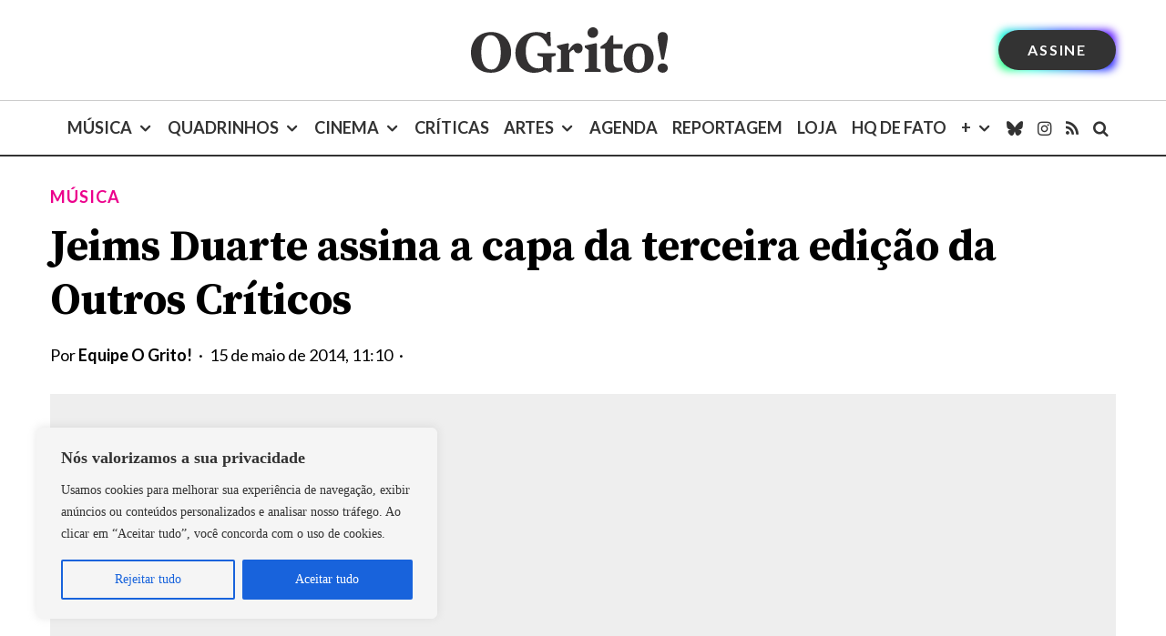

--- FILE ---
content_type: text/html; charset=utf-8
request_url: https://www.google.com/recaptcha/api2/aframe
body_size: 185
content:
<!DOCTYPE HTML><html><head><meta http-equiv="content-type" content="text/html; charset=UTF-8"></head><body><script nonce="x5lU4G9GOt23wfUf6KH39Q">/** Anti-fraud and anti-abuse applications only. See google.com/recaptcha */ try{var clients={'sodar':'https://pagead2.googlesyndication.com/pagead/sodar?'};window.addEventListener("message",function(a){try{if(a.source===window.parent){var b=JSON.parse(a.data);var c=clients[b['id']];if(c){var d=document.createElement('img');d.src=c+b['params']+'&rc='+(localStorage.getItem("rc::a")?sessionStorage.getItem("rc::b"):"");window.document.body.appendChild(d);sessionStorage.setItem("rc::e",parseInt(sessionStorage.getItem("rc::e")||0)+1);localStorage.setItem("rc::h",'1768510592613');}}}catch(b){}});window.parent.postMessage("_grecaptcha_ready", "*");}catch(b){}</script></body></html>